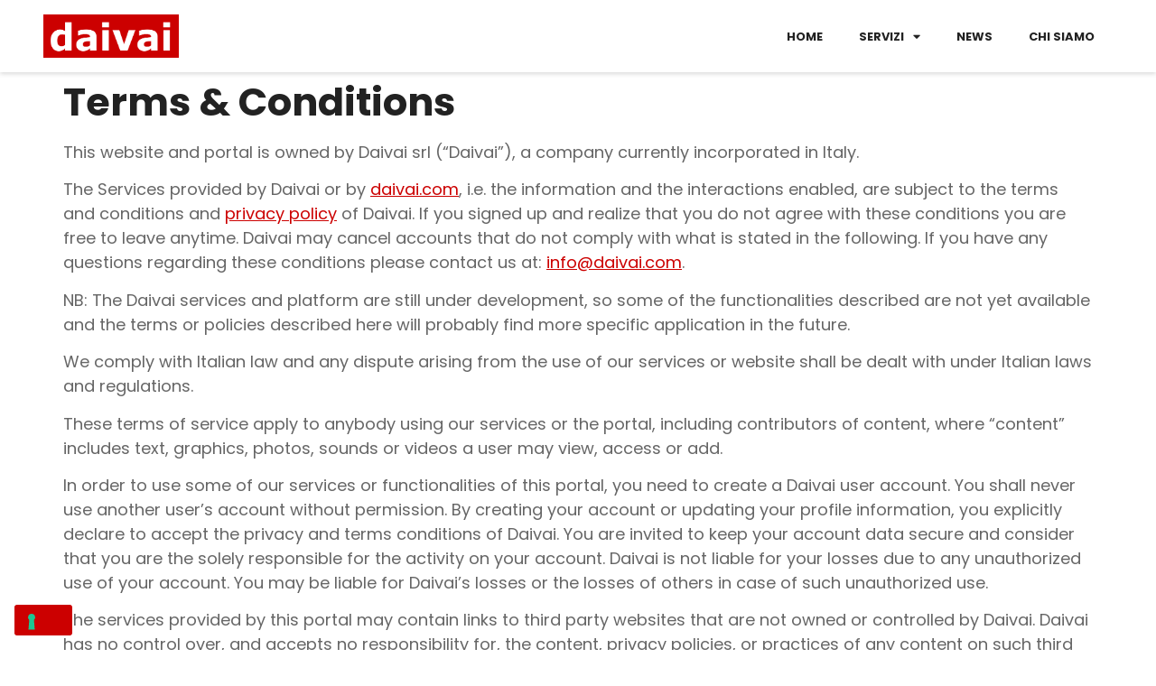

--- FILE ---
content_type: text/html; charset=UTF-8
request_url: https://www.daivai.com/terms-and-conditions/
body_size: 14631
content:
<!DOCTYPE html>
<html lang="it-IT" prefix="og: https://ogp.me/ns#">
<head>
	<meta charset="UTF-8">
	<meta name="viewport" content="width=device-width, initial-scale=1">
	<link rel="profile" href="https://gmpg.org/xfn/11">
		<style>img:is([sizes="auto" i], [sizes^="auto," i]) { contain-intrinsic-size: 3000px 1500px }</style>
	<link rel="alternate" hreflang="it" href="https://www.daivai.com/terms-and-conditions/">
<link rel="alternate" hreflang="x-default" href="https://www.daivai.com/terms-and-conditions/">

<!-- Ottimizzazione per i motori di ricerca di Rank Math - https://rankmath.com/ -->
<title>Terms &amp; Conditions &bull; DAIVAI</title>
<meta name="description" content='This website and portal is owned by Daivai srl (&ldquo;Daivai"), a company currently incorporated in Italy.'>
<meta name="robots" content="follow, index, max-snippet:-1, max-video-preview:-1, max-image-preview:large">
<link rel="canonical" href="https://www.daivai.com/terms-and-conditions/">
<meta property="og:locale" content="it_IT">
<meta property="og:type" content="article">
<meta property="og:title" content="Terms &amp; Conditions &bull; DAIVAI">
<meta property="og:description" content='This website and portal is owned by Daivai srl (&ldquo;Daivai"), a company currently incorporated in Italy.'>
<meta property="og:url" content="https://www.daivai.com/terms-and-conditions/">
<meta property="og:site_name" content="DAIVAI">
<meta property="og:image" content="https://www.daivai.com/wp-content/uploads/2021/08/logo-social.png">
<meta property="og:image:secure_url" content="https://www.daivai.com/wp-content/uploads/2021/08/logo-social.png">
<meta property="og:image:width" content="1200">
<meta property="og:image:height" content="630">
<meta property="og:image:alt" content="DAIVAI">
<meta property="og:image:type" content="image/png">
<meta property="article:published_time" content="2021-06-03T11:18:54+02:00">
<meta name="twitter:card" content="summary_large_image">
<meta name="twitter:title" content="Terms &amp; Conditions &bull; DAIVAI">
<meta name="twitter:description" content='This website and portal is owned by Daivai srl (&ldquo;Daivai"), a company currently incorporated in Italy.'>
<meta name="twitter:creator" content="@com">
<meta name="twitter:image" content="https://www.daivai.com/wp-content/uploads/2021/08/logo-social.png">
<meta name="twitter:label1" content="Tempo di lettura">
<meta name="twitter:data1" content="6 minuti">
<script type="application/ld+json" class="rank-math-schema">{"@context":"https://schema.org","@graph":[{"@type":["Person","Organization"],"@id":"https://www.daivai.com/#person","name":"tomstardust","logo":{"@type":"ImageObject","@id":"https://www.daivai.com/#logo","url":"https://www.daivai.com/wp-content/uploads/2021/06/logo-final.png","contentUrl":"https://www.daivai.com/wp-content/uploads/2021/06/logo-final.png","caption":"tomstardust","inLanguage":"it-IT","width":"920","height":"290"},"image":{"@type":"ImageObject","@id":"https://www.daivai.com/#logo","url":"https://www.daivai.com/wp-content/uploads/2021/06/logo-final.png","contentUrl":"https://www.daivai.com/wp-content/uploads/2021/06/logo-final.png","caption":"tomstardust","inLanguage":"it-IT","width":"920","height":"290"}},{"@type":"WebSite","@id":"https://www.daivai.com/#website","url":"https://www.daivai.com","name":"tomstardust","publisher":{"@id":"https://www.daivai.com/#person"},"inLanguage":"it-IT"},{"@type":"ImageObject","@id":"https://www.daivai.com/wp-content/uploads/2021/08/logo-social.png","url":"https://www.daivai.com/wp-content/uploads/2021/08/logo-social.png","width":"1200","height":"630","caption":"DAIVAI","inLanguage":"it-IT"},{"@type":"BreadcrumbList","@id":"https://www.daivai.com/terms-and-conditions/#breadcrumb","itemListElement":[{"@type":"ListItem","position":"1","item":{"@id":"https://www.daivai.com","name":"Home"}},{"@type":"ListItem","position":"2","item":{"@id":"https://www.daivai.com/terms-and-conditions/","name":"Terms &#038; Conditions"}}]},{"@type":"WebPage","@id":"https://www.daivai.com/terms-and-conditions/#webpage","url":"https://www.daivai.com/terms-and-conditions/","name":"Terms &amp; Conditions &bull; DAIVAI","datePublished":"2021-06-03T11:18:54+02:00","dateModified":"2021-06-03T11:18:54+02:00","isPartOf":{"@id":"https://www.daivai.com/#website"},"primaryImageOfPage":{"@id":"https://www.daivai.com/wp-content/uploads/2021/08/logo-social.png"},"inLanguage":"it-IT","breadcrumb":{"@id":"https://www.daivai.com/terms-and-conditions/#breadcrumb"}},{"@type":"Person","@id":"https://www.daivai.com/terms-and-conditions/#author","name":"Gianpiero Francavilla","image":{"@type":"ImageObject","@id":"https://secure.gravatar.com/avatar/a5a3c12a2ef1a966eb0ef38230d3ca30732cbed8850a8a3a1a6afc3854797a28?s=96&amp;d=mm&amp;r=g","url":"https://secure.gravatar.com/avatar/a5a3c12a2ef1a966eb0ef38230d3ca30732cbed8850a8a3a1a6afc3854797a28?s=96&amp;d=mm&amp;r=g","caption":"Gianpiero Francavilla","inLanguage":"it-IT"},"sameAs":["https://daivai.com/","https://twitter.com/gianpiero.francavilla@daivai.com"]},{"@type":"Article","headline":"Terms &amp; Conditions &bull; DAIVAI","datePublished":"2021-06-03T11:18:54+02:00","dateModified":"2021-06-03T11:18:54+02:00","author":{"@id":"https://www.daivai.com/terms-and-conditions/#author","name":"Gianpiero Francavilla"},"publisher":{"@id":"https://www.daivai.com/#person"},"description":"This website and portal is owned by Daivai srl (\u201cDaivai&quot;), a company currently incorporated in Italy.","name":"Terms &amp; Conditions &bull; DAIVAI","@id":"https://www.daivai.com/terms-and-conditions/#richSnippet","isPartOf":{"@id":"https://www.daivai.com/terms-and-conditions/#webpage"},"image":{"@id":"https://www.daivai.com/wp-content/uploads/2021/08/logo-social.png"},"inLanguage":"it-IT","mainEntityOfPage":{"@id":"https://www.daivai.com/terms-and-conditions/#webpage"}}]}</script>
<!-- /Rank Math WordPress SEO plugin -->

<link rel="dns-prefetch" href="//cdn.iubenda.com">

<link rel="alternate" type="application/rss+xml" title="DAIVAI &raquo; Feed" href="https://www.daivai.com/feed/">
<link rel="alternate" type="application/rss+xml" title="DAIVAI &raquo; Feed dei commenti" href="https://www.daivai.com/comments/feed/">
<link rel="stylesheet" id="premium-addons-css" href="https://www.daivai.com/wp-content/plugins/premium-addons-for-elementor/assets/frontend/min-css/premium-addons.min.css?ver=4.11.49" media="all">
<style id="wp-emoji-styles-inline-css">

	img.wp-smiley, img.emoji {
		display: inline !important;
		border: none !important;
		box-shadow: none !important;
		height: 1em !important;
		width: 1em !important;
		margin: 0 0.07em !important;
		vertical-align: -0.1em !important;
		background: none !important;
		padding: 0 !important;
	}
</style>
<link rel="stylesheet" id="wp-block-library-css" href="https://www.daivai.com/wp-includes/css/dist/block-library/style.min.css?ver=6.8.3" media="all">
<style id="global-styles-inline-css">
:root{--wp--preset--aspect-ratio--square: 1;--wp--preset--aspect-ratio--4-3: 4/3;--wp--preset--aspect-ratio--3-4: 3/4;--wp--preset--aspect-ratio--3-2: 3/2;--wp--preset--aspect-ratio--2-3: 2/3;--wp--preset--aspect-ratio--16-9: 16/9;--wp--preset--aspect-ratio--9-16: 9/16;--wp--preset--color--black: #000000;--wp--preset--color--cyan-bluish-gray: #abb8c3;--wp--preset--color--white: #ffffff;--wp--preset--color--pale-pink: #f78da7;--wp--preset--color--vivid-red: #cf2e2e;--wp--preset--color--luminous-vivid-orange: #ff6900;--wp--preset--color--luminous-vivid-amber: #fcb900;--wp--preset--color--light-green-cyan: #7bdcb5;--wp--preset--color--vivid-green-cyan: #00d084;--wp--preset--color--pale-cyan-blue: #8ed1fc;--wp--preset--color--vivid-cyan-blue: #0693e3;--wp--preset--color--vivid-purple: #9b51e0;--wp--preset--gradient--vivid-cyan-blue-to-vivid-purple: linear-gradient(135deg,rgba(6,147,227,1) 0%,rgb(155,81,224) 100%);--wp--preset--gradient--light-green-cyan-to-vivid-green-cyan: linear-gradient(135deg,rgb(122,220,180) 0%,rgb(0,208,130) 100%);--wp--preset--gradient--luminous-vivid-amber-to-luminous-vivid-orange: linear-gradient(135deg,rgba(252,185,0,1) 0%,rgba(255,105,0,1) 100%);--wp--preset--gradient--luminous-vivid-orange-to-vivid-red: linear-gradient(135deg,rgba(255,105,0,1) 0%,rgb(207,46,46) 100%);--wp--preset--gradient--very-light-gray-to-cyan-bluish-gray: linear-gradient(135deg,rgb(238,238,238) 0%,rgb(169,184,195) 100%);--wp--preset--gradient--cool-to-warm-spectrum: linear-gradient(135deg,rgb(74,234,220) 0%,rgb(151,120,209) 20%,rgb(207,42,186) 40%,rgb(238,44,130) 60%,rgb(251,105,98) 80%,rgb(254,248,76) 100%);--wp--preset--gradient--blush-light-purple: linear-gradient(135deg,rgb(255,206,236) 0%,rgb(152,150,240) 100%);--wp--preset--gradient--blush-bordeaux: linear-gradient(135deg,rgb(254,205,165) 0%,rgb(254,45,45) 50%,rgb(107,0,62) 100%);--wp--preset--gradient--luminous-dusk: linear-gradient(135deg,rgb(255,203,112) 0%,rgb(199,81,192) 50%,rgb(65,88,208) 100%);--wp--preset--gradient--pale-ocean: linear-gradient(135deg,rgb(255,245,203) 0%,rgb(182,227,212) 50%,rgb(51,167,181) 100%);--wp--preset--gradient--electric-grass: linear-gradient(135deg,rgb(202,248,128) 0%,rgb(113,206,126) 100%);--wp--preset--gradient--midnight: linear-gradient(135deg,rgb(2,3,129) 0%,rgb(40,116,252) 100%);--wp--preset--font-size--small: 13px;--wp--preset--font-size--medium: 20px;--wp--preset--font-size--large: 36px;--wp--preset--font-size--x-large: 42px;--wp--preset--spacing--20: 0.44rem;--wp--preset--spacing--30: 0.67rem;--wp--preset--spacing--40: 1rem;--wp--preset--spacing--50: 1.5rem;--wp--preset--spacing--60: 2.25rem;--wp--preset--spacing--70: 3.38rem;--wp--preset--spacing--80: 5.06rem;--wp--preset--shadow--natural: 6px 6px 9px rgba(0, 0, 0, 0.2);--wp--preset--shadow--deep: 12px 12px 50px rgba(0, 0, 0, 0.4);--wp--preset--shadow--sharp: 6px 6px 0px rgba(0, 0, 0, 0.2);--wp--preset--shadow--outlined: 6px 6px 0px -3px rgba(255, 255, 255, 1), 6px 6px rgba(0, 0, 0, 1);--wp--preset--shadow--crisp: 6px 6px 0px rgba(0, 0, 0, 1);}:root { --wp--style--global--content-size: 800px;--wp--style--global--wide-size: 1200px; }:where(body) { margin: 0; }.wp-site-blocks > .alignleft { float: left; margin-right: 2em; }.wp-site-blocks > .alignright { float: right; margin-left: 2em; }.wp-site-blocks > .aligncenter { justify-content: center; margin-left: auto; margin-right: auto; }:where(.wp-site-blocks) > * { margin-block-start: 24px; margin-block-end: 0; }:where(.wp-site-blocks) > :first-child { margin-block-start: 0; }:where(.wp-site-blocks) > :last-child { margin-block-end: 0; }:root { --wp--style--block-gap: 24px; }:root :where(.is-layout-flow) > :first-child{margin-block-start: 0;}:root :where(.is-layout-flow) > :last-child{margin-block-end: 0;}:root :where(.is-layout-flow) > *{margin-block-start: 24px;margin-block-end: 0;}:root :where(.is-layout-constrained) > :first-child{margin-block-start: 0;}:root :where(.is-layout-constrained) > :last-child{margin-block-end: 0;}:root :where(.is-layout-constrained) > *{margin-block-start: 24px;margin-block-end: 0;}:root :where(.is-layout-flex){gap: 24px;}:root :where(.is-layout-grid){gap: 24px;}.is-layout-flow > .alignleft{float: left;margin-inline-start: 0;margin-inline-end: 2em;}.is-layout-flow > .alignright{float: right;margin-inline-start: 2em;margin-inline-end: 0;}.is-layout-flow > .aligncenter{margin-left: auto !important;margin-right: auto !important;}.is-layout-constrained > .alignleft{float: left;margin-inline-start: 0;margin-inline-end: 2em;}.is-layout-constrained > .alignright{float: right;margin-inline-start: 2em;margin-inline-end: 0;}.is-layout-constrained > .aligncenter{margin-left: auto !important;margin-right: auto !important;}.is-layout-constrained > :where(:not(.alignleft):not(.alignright):not(.alignfull)){max-width: var(--wp--style--global--content-size);margin-left: auto !important;margin-right: auto !important;}.is-layout-constrained > .alignwide{max-width: var(--wp--style--global--wide-size);}body .is-layout-flex{display: flex;}.is-layout-flex{flex-wrap: wrap;align-items: center;}.is-layout-flex > :is(*, div){margin: 0;}body .is-layout-grid{display: grid;}.is-layout-grid > :is(*, div){margin: 0;}body{padding-top: 0px;padding-right: 0px;padding-bottom: 0px;padding-left: 0px;}a:where(:not(.wp-element-button)){text-decoration: underline;}:root :where(.wp-element-button, .wp-block-button__link){background-color: #32373c;border-width: 0;color: #fff;font-family: inherit;font-size: inherit;line-height: inherit;padding: calc(0.667em + 2px) calc(1.333em + 2px);text-decoration: none;}.has-black-color{color: var(--wp--preset--color--black) !important;}.has-cyan-bluish-gray-color{color: var(--wp--preset--color--cyan-bluish-gray) !important;}.has-white-color{color: var(--wp--preset--color--white) !important;}.has-pale-pink-color{color: var(--wp--preset--color--pale-pink) !important;}.has-vivid-red-color{color: var(--wp--preset--color--vivid-red) !important;}.has-luminous-vivid-orange-color{color: var(--wp--preset--color--luminous-vivid-orange) !important;}.has-luminous-vivid-amber-color{color: var(--wp--preset--color--luminous-vivid-amber) !important;}.has-light-green-cyan-color{color: var(--wp--preset--color--light-green-cyan) !important;}.has-vivid-green-cyan-color{color: var(--wp--preset--color--vivid-green-cyan) !important;}.has-pale-cyan-blue-color{color: var(--wp--preset--color--pale-cyan-blue) !important;}.has-vivid-cyan-blue-color{color: var(--wp--preset--color--vivid-cyan-blue) !important;}.has-vivid-purple-color{color: var(--wp--preset--color--vivid-purple) !important;}.has-black-background-color{background-color: var(--wp--preset--color--black) !important;}.has-cyan-bluish-gray-background-color{background-color: var(--wp--preset--color--cyan-bluish-gray) !important;}.has-white-background-color{background-color: var(--wp--preset--color--white) !important;}.has-pale-pink-background-color{background-color: var(--wp--preset--color--pale-pink) !important;}.has-vivid-red-background-color{background-color: var(--wp--preset--color--vivid-red) !important;}.has-luminous-vivid-orange-background-color{background-color: var(--wp--preset--color--luminous-vivid-orange) !important;}.has-luminous-vivid-amber-background-color{background-color: var(--wp--preset--color--luminous-vivid-amber) !important;}.has-light-green-cyan-background-color{background-color: var(--wp--preset--color--light-green-cyan) !important;}.has-vivid-green-cyan-background-color{background-color: var(--wp--preset--color--vivid-green-cyan) !important;}.has-pale-cyan-blue-background-color{background-color: var(--wp--preset--color--pale-cyan-blue) !important;}.has-vivid-cyan-blue-background-color{background-color: var(--wp--preset--color--vivid-cyan-blue) !important;}.has-vivid-purple-background-color{background-color: var(--wp--preset--color--vivid-purple) !important;}.has-black-border-color{border-color: var(--wp--preset--color--black) !important;}.has-cyan-bluish-gray-border-color{border-color: var(--wp--preset--color--cyan-bluish-gray) !important;}.has-white-border-color{border-color: var(--wp--preset--color--white) !important;}.has-pale-pink-border-color{border-color: var(--wp--preset--color--pale-pink) !important;}.has-vivid-red-border-color{border-color: var(--wp--preset--color--vivid-red) !important;}.has-luminous-vivid-orange-border-color{border-color: var(--wp--preset--color--luminous-vivid-orange) !important;}.has-luminous-vivid-amber-border-color{border-color: var(--wp--preset--color--luminous-vivid-amber) !important;}.has-light-green-cyan-border-color{border-color: var(--wp--preset--color--light-green-cyan) !important;}.has-vivid-green-cyan-border-color{border-color: var(--wp--preset--color--vivid-green-cyan) !important;}.has-pale-cyan-blue-border-color{border-color: var(--wp--preset--color--pale-cyan-blue) !important;}.has-vivid-cyan-blue-border-color{border-color: var(--wp--preset--color--vivid-cyan-blue) !important;}.has-vivid-purple-border-color{border-color: var(--wp--preset--color--vivid-purple) !important;}.has-vivid-cyan-blue-to-vivid-purple-gradient-background{background: var(--wp--preset--gradient--vivid-cyan-blue-to-vivid-purple) !important;}.has-light-green-cyan-to-vivid-green-cyan-gradient-background{background: var(--wp--preset--gradient--light-green-cyan-to-vivid-green-cyan) !important;}.has-luminous-vivid-amber-to-luminous-vivid-orange-gradient-background{background: var(--wp--preset--gradient--luminous-vivid-amber-to-luminous-vivid-orange) !important;}.has-luminous-vivid-orange-to-vivid-red-gradient-background{background: var(--wp--preset--gradient--luminous-vivid-orange-to-vivid-red) !important;}.has-very-light-gray-to-cyan-bluish-gray-gradient-background{background: var(--wp--preset--gradient--very-light-gray-to-cyan-bluish-gray) !important;}.has-cool-to-warm-spectrum-gradient-background{background: var(--wp--preset--gradient--cool-to-warm-spectrum) !important;}.has-blush-light-purple-gradient-background{background: var(--wp--preset--gradient--blush-light-purple) !important;}.has-blush-bordeaux-gradient-background{background: var(--wp--preset--gradient--blush-bordeaux) !important;}.has-luminous-dusk-gradient-background{background: var(--wp--preset--gradient--luminous-dusk) !important;}.has-pale-ocean-gradient-background{background: var(--wp--preset--gradient--pale-ocean) !important;}.has-electric-grass-gradient-background{background: var(--wp--preset--gradient--electric-grass) !important;}.has-midnight-gradient-background{background: var(--wp--preset--gradient--midnight) !important;}.has-small-font-size{font-size: var(--wp--preset--font-size--small) !important;}.has-medium-font-size{font-size: var(--wp--preset--font-size--medium) !important;}.has-large-font-size{font-size: var(--wp--preset--font-size--large) !important;}.has-x-large-font-size{font-size: var(--wp--preset--font-size--x-large) !important;}
:root :where(.wp-block-pullquote){font-size: 1.5em;line-height: 1.6;}
</style>
<link rel="stylesheet" id="user-registration-general-css" href="https://www.daivai.com/wp-content/plugins/user-registration/assets/css/user-registration.css?ver=4.4.6" media="all">
<link rel="stylesheet" id="wpml-legacy-horizontal-list-0-css" href="https://www.daivai.com/wp-content/plugins/sitepress-multilingual-cms/templates/language-switchers/legacy-list-horizontal/style.min.css?ver=1" media="all">
<link rel="stylesheet" id="wpml-menu-item-0-css" href="https://www.daivai.com/wp-content/plugins/sitepress-multilingual-cms/templates/language-switchers/menu-item/style.min.css?ver=1" media="all">
<link rel="stylesheet" id="if-menu-site-css-css" href="https://www.daivai.com/wp-content/plugins/if-menu/assets/if-menu-site.css?ver=6.8.3" media="all">
<link rel="stylesheet" id="hello-elementor-css" href="https://www.daivai.com/wp-content/themes/hello-elementor/assets/css/reset.css?ver=3.4.5" media="all">
<link rel="stylesheet" id="hello-elementor-theme-style-css" href="https://www.daivai.com/wp-content/themes/hello-elementor/assets/css/theme.css?ver=3.4.5" media="all">
<link rel="stylesheet" id="hello-elementor-header-footer-css" href="https://www.daivai.com/wp-content/themes/hello-elementor/assets/css/header-footer.css?ver=3.4.5" media="all">
<link rel="stylesheet" id="elementor-frontend-css" href="https://www.daivai.com/wp-content/plugins/elementor/assets/css/frontend.min.css?ver=3.33.2" media="all">
<link rel="stylesheet" id="widget-image-css" href="https://www.daivai.com/wp-content/plugins/elementor/assets/css/widget-image.min.css?ver=3.33.2" media="all">
<link rel="stylesheet" id="widget-nav-menu-css" href="https://www.daivai.com/wp-content/plugins/elementor-pro/assets/css/widget-nav-menu.min.css?ver=3.33.0" media="all">
<link rel="stylesheet" id="e-sticky-css" href="https://www.daivai.com/wp-content/plugins/elementor-pro/assets/css/modules/sticky.min.css?ver=3.33.0" media="all">
<link rel="stylesheet" id="widget-heading-css" href="https://www.daivai.com/wp-content/plugins/elementor/assets/css/widget-heading.min.css?ver=3.33.2" media="all">
<link rel="stylesheet" id="widget-social-icons-css" href="https://www.daivai.com/wp-content/plugins/elementor/assets/css/widget-social-icons.min.css?ver=3.33.2" media="all">
<link rel="stylesheet" id="e-apple-webkit-css" href="https://www.daivai.com/wp-content/plugins/elementor/assets/css/conditionals/apple-webkit.min.css?ver=3.33.2" media="all">
<link rel="stylesheet" id="e-shapes-css" href="https://www.daivai.com/wp-content/plugins/elementor/assets/css/conditionals/shapes.min.css?ver=3.33.2" media="all">
<link rel="stylesheet" id="elementor-icons-css" href="https://www.daivai.com/wp-content/plugins/elementor/assets/lib/eicons/css/elementor-icons.min.css?ver=5.44.0" media="all">
<link rel="stylesheet" id="elementor-post-12-css" href="https://www.daivai.com/wp-content/uploads/elementor/css/post-12.css?ver=1764045035" media="all">
<link rel="stylesheet" id="elementor-post-27-css" href="https://www.daivai.com/wp-content/uploads/elementor/css/post-27.css?ver=1764045035" media="all">
<link rel="stylesheet" id="elementor-post-142-css" href="https://www.daivai.com/wp-content/uploads/elementor/css/post-142.css?ver=1764045035" media="all">
<link rel="stylesheet" id="hello-elementor-child-style-css" href="https://www.daivai.com/wp-content/themes/hello-elementor-child/style.css?ver=1.0.0" media="all">
<link rel="stylesheet" id="elementor-gf-local-poppins-css" href="https://www.daivai.com/wp-content/uploads/elementor/google-fonts/css/poppins.css?ver=1742360554" media="all">
<link rel="stylesheet" id="elementor-icons-shared-0-css" href="https://www.daivai.com/wp-content/plugins/elementor/assets/lib/font-awesome/css/fontawesome.min.css?ver=5.15.3" media="all">
<link rel="stylesheet" id="elementor-icons-fa-solid-css" href="https://www.daivai.com/wp-content/plugins/elementor/assets/lib/font-awesome/css/solid.min.css?ver=5.15.3" media="all">
<link rel="stylesheet" id="elementor-icons-fa-brands-css" href="https://www.daivai.com/wp-content/plugins/elementor/assets/lib/font-awesome/css/brands.min.css?ver=5.15.3" media="all">
<script src="https://www.daivai.com/wp-includes/js/jquery/jquery.min.js?ver=3.7.1" id="jquery-core-js"></script>
<script src="https://www.daivai.com/wp-includes/js/jquery/jquery-migrate.min.js?ver=3.4.1" id="jquery-migrate-js"></script>
<script id="mo2fa_elementor_script-js-extra">
var my_ajax_object = {"ajax_url":"https:\/\/www.daivai.com\/login\/","nonce":"fc421f7b31","mo2f_login_option":"0","mo2f_enable_login_with_2nd_factor":""};
</script>
<script src="https://www.daivai.com/wp-content/plugins/miniorange-2-factor-authentication/includes/js/mo2fa_elementor.min.js?ver=6.2.0" id="mo2fa_elementor_script-js"></script>

<script type="text/javascript" class=" _iub_cs_skip" id="iubenda-head-inline-scripts-0">
var _iub = _iub || [];
_iub.csConfiguration = {"consentOnContinuedBrowsing":false,"ccpaAcknowledgeOnDisplay":true,"whitelabel":false,"lang":"it","floatingPreferencesButtonDisplay":"bottom-left","siteId":2419001,"floatingPreferencesButtonIcon":true,"floatingPreferencesButtonHover":true,"perPurposeConsent":true,"enableCcpa":true,"countryDetection":true,"cookiePolicyId":37387176, "banner":{ "acceptButtonDisplay":true,"customizeButtonDisplay":true,"position":"float-bottom-right","acceptButtonColor":"#56c02b","acceptButtonCaptionColor":"white","customizeButtonColor":"#212121","customizeButtonCaptionColor":"white","textColor":"white","backgroundColor":"#000001","listPurposes":true,"rejectButtonColor":"#ce0101","rejectButtonCaptionColor":"white","rejectButtonDisplay":true }};
</script>
<script type="text/javascript" class=" _iub_cs_skip" src="//cdn.iubenda.com/cs/ccpa/stub.js?ver=3.12.4" id="iubenda-head-scripts-0-js"></script>
<script type="text/javascript" charset="UTF-8" async="" class=" _iub_cs_skip" src="//cdn.iubenda.com/cs/iubenda_cs.js?ver=3.12.4" id="iubenda-head-scripts-1-js"></script>
<link rel="https://api.w.org/" href="https://www.daivai.com/wp-json/">
<link rel="alternate" title="JSON" type="application/json" href="https://www.daivai.com/wp-json/wp/v2/pages/154">
<link rel="EditURI" type="application/rsd+xml" title="RSD" href="https://www.daivai.com/xmlrpc.php?rsd">
<meta name="generator" content="WordPress 6.8.3">
<link rel="shortlink" href="https://www.daivai.com/?p=154">
<link rel="alternate" title="oEmbed (JSON)" type="application/json+oembed" href="https://www.daivai.com/wp-json/oembed/1.0/embed?url=https%3A%2F%2Fwww.daivai.com%2Fterms-and-conditions%2F">
<link rel="alternate" title="oEmbed (XML)" type="text/xml+oembed" href="https://www.daivai.com/wp-json/oembed/1.0/embed?url=https%3A%2F%2Fwww.daivai.com%2Fterms-and-conditions%2F&amp;format=xml">
<meta name="generator" content="WPML ver:4.8.4 stt:1,27;">
<meta name="generator" content="Elementor 3.33.2; features: additional_custom_breakpoints; settings: css_print_method-external, google_font-enabled, font_display-auto">
			<style>
				.e-con.e-parent:nth-of-type(n+4):not(.e-lazyloaded):not(.e-no-lazyload),
				.e-con.e-parent:nth-of-type(n+4):not(.e-lazyloaded):not(.e-no-lazyload) * {
					background-image: none !important;
				}
				@media screen and (max-height: 1024px) {
					.e-con.e-parent:nth-of-type(n+3):not(.e-lazyloaded):not(.e-no-lazyload),
					.e-con.e-parent:nth-of-type(n+3):not(.e-lazyloaded):not(.e-no-lazyload) * {
						background-image: none !important;
					}
				}
				@media screen and (max-height: 640px) {
					.e-con.e-parent:nth-of-type(n+2):not(.e-lazyloaded):not(.e-no-lazyload),
					.e-con.e-parent:nth-of-type(n+2):not(.e-lazyloaded):not(.e-no-lazyload) * {
						background-image: none !important;
					}
				}
			</style>
			<script id="google_gtagjs" src="https://www.googletagmanager.com/gtag/js?id=G-B8MKYDKJXR" async type="text/plain" class=" _iub_cs_activate" data-iub-purposes="4"></script>
<script id="google_gtagjs-inline">
window.dataLayer = window.dataLayer || [];function gtag(){dataLayer.push(arguments);}gtag('js', new Date());gtag('config', 'G-B8MKYDKJXR', {} );
</script>
<link rel="icon" href="https://www.daivai.com/wp-content/uploads/2021/11/cropped-favicon-32x32.png" sizes="32x32">
<link rel="icon" href="https://www.daivai.com/wp-content/uploads/2021/11/cropped-favicon-192x192.png" sizes="192x192">
<link rel="apple-touch-icon" href="https://www.daivai.com/wp-content/uploads/2021/11/cropped-favicon-180x180.png">
<meta name="msapplication-TileImage" content="https://www.daivai.com/wp-content/uploads/2021/11/cropped-favicon-270x270.png">
<meta name="generator" content="WP Rocket 3.20.1.2" data-wpr-features="wpr_preload_links wpr_desktop">
</head>
<body class="wp-singular page-template-default page page-id-154 wp-custom-logo wp-embed-responsive wp-theme-hello-elementor wp-child-theme-hello-elementor-child user-registration-page ur-settings-sidebar-show hello-elementor-default elementor-default elementor-kit-12">


<a class="skip-link screen-reader-text" href="#content">Vai al contenuto</a>

		<header data-rocket-location-hash="e99286b55452d19e4d7085dd3d4cede9" data-elementor-type="header" data-elementor-id="27" class="elementor elementor-27 elementor-location-header" data-elementor-post-type="elementor_library">
					<section class="elementor-section elementor-top-section elementor-element elementor-element-61ebe53 elementor-section-full_width elementor-section-height-default elementor-section-height-default" data-id="61ebe53" data-element_type="section" data-settings='{"background_background":"classic","sticky":"top","sticky_on":["desktop","tablet","mobile"],"sticky_offset":0,"sticky_effects_offset":0,"sticky_anchor_link_offset":0}'>
						<div data-rocket-location-hash="82f6c6a00e9a86a2eaa3cc6e8d136714" class="elementor-container elementor-column-gap-default">
					<div class="elementor-column elementor-col-100 elementor-top-column elementor-element elementor-element-474528b" data-id="474528b" data-element_type="column">
			<div class="elementor-widget-wrap elementor-element-populated">
						<div class="elementor-element elementor-element-1f74a00 elementor-widget__width-auto elementor-widget elementor-widget-theme-site-logo elementor-widget-image" data-id="1f74a00" data-element_type="widget" data-widget_type="theme-site-logo.default">
				<div class="elementor-widget-container">
											<a href="https://www.daivai.com">
			<img width="300" height="95" src="https://www.daivai.com/wp-content/uploads/2021/06/logo-final-300x95.png" class="attachment-medium size-medium wp-image-72" alt="daivai" srcset="https://www.daivai.com/wp-content/uploads/2021/06/logo-final-300x95.png 300w, https://www.daivai.com/wp-content/uploads/2021/06/logo-final-768x242.png 768w, https://www.daivai.com/wp-content/uploads/2021/06/logo-final.png 920w" sizes="(max-width: 300px) 100vw, 300px">				</a>
											</div>
				</div>
				<div class="elementor-element elementor-element-c2709f8 elementor-widget__width-auto elementor-nav-menu--stretch elementor-nav-menu__text-align-center elementor-nav-menu--dropdown-tablet elementor-nav-menu--toggle elementor-nav-menu--burger elementor-widget elementor-widget-nav-menu" data-id="c2709f8" data-element_type="widget" data-settings='{"full_width":"stretch","layout":"horizontal","submenu_icon":{"value":"&lt;i class=\"fas fa-caret-down\" aria-hidden=\"true\"&gt;&lt;\/i&gt;","library":"fa-solid"},"toggle":"burger"}' data-widget_type="nav-menu.default">
				<div class="elementor-widget-container">
								<nav aria-label="Menu" class="elementor-nav-menu--main elementor-nav-menu__container elementor-nav-menu--layout-horizontal e--pointer-none">
				<ul id="menu-1-c2709f8" class="elementor-nav-menu">
<li class="menu-item menu-item-type-post_type menu-item-object-page menu-item-home menu-item-23"><a href="https://www.daivai.com/" class="elementor-item">Home</a></li>
<li class="menu-item menu-item-type-custom menu-item-object-custom menu-item-has-children menu-item-180">
<a href="#" class="elementor-item elementor-item-anchor">Servizi</a>
<ul class="sub-menu elementor-nav-menu--dropdown">
	<li class="menu-item menu-item-type-post_type menu-item-object-page menu-item-271"><a href="https://www.daivai.com/innovazione-tecnologica/" class="elementor-sub-item">Innovazione tecnologica</a></li>
	<li class="menu-item menu-item-type-post_type menu-item-object-page menu-item-306"><a href="https://www.daivai.com/competenze/" class="elementor-sub-item">Nuove competenze</a></li>
	<li class="menu-item menu-item-type-post_type menu-item-object-page menu-item-181"><a href="https://www.daivai.com/business-development/" class="elementor-sub-item">Business Development</a></li>
</ul>
</li>
<li class="menu-item menu-item-type-post_type menu-item-object-page menu-item-24"><a href="https://www.daivai.com/news/" class="elementor-item">News</a></li>
<li class="menu-item menu-item-type-post_type menu-item-object-page menu-item-25"><a href="https://www.daivai.com/chi-siamo/" class="elementor-item">Chi siamo</a></li>
</ul>			</nav>
					<div class="elementor-menu-toggle" role="button" tabindex="0" aria-label="Menu di commutazione" aria-expanded="false">
			<i aria-hidden="true" role="presentation" class="elementor-menu-toggle__icon--open eicon-menu-bar"></i><i aria-hidden="true" role="presentation" class="elementor-menu-toggle__icon--close eicon-close"></i>		</div>
					<nav class="elementor-nav-menu--dropdown elementor-nav-menu__container" aria-hidden="true">
				<ul id="menu-2-c2709f8" class="elementor-nav-menu">
<li class="menu-item menu-item-type-post_type menu-item-object-page menu-item-home menu-item-23"><a href="https://www.daivai.com/" class="elementor-item" tabindex="-1">Home</a></li>
<li class="menu-item menu-item-type-custom menu-item-object-custom menu-item-has-children menu-item-180">
<a href="#" class="elementor-item elementor-item-anchor" tabindex="-1">Servizi</a>
<ul class="sub-menu elementor-nav-menu--dropdown">
	<li class="menu-item menu-item-type-post_type menu-item-object-page menu-item-271"><a href="https://www.daivai.com/innovazione-tecnologica/" class="elementor-sub-item" tabindex="-1">Innovazione tecnologica</a></li>
	<li class="menu-item menu-item-type-post_type menu-item-object-page menu-item-306"><a href="https://www.daivai.com/competenze/" class="elementor-sub-item" tabindex="-1">Nuove competenze</a></li>
	<li class="menu-item menu-item-type-post_type menu-item-object-page menu-item-181"><a href="https://www.daivai.com/business-development/" class="elementor-sub-item" tabindex="-1">Business Development</a></li>
</ul>
</li>
<li class="menu-item menu-item-type-post_type menu-item-object-page menu-item-24"><a href="https://www.daivai.com/news/" class="elementor-item" tabindex="-1">News</a></li>
<li class="menu-item menu-item-type-post_type menu-item-object-page menu-item-25"><a href="https://www.daivai.com/chi-siamo/" class="elementor-item" tabindex="-1">Chi siamo</a></li>
</ul>			</nav>
						</div>
				</div>
					</div>
		</div>
					</div>
		</section>
				</header>
		
<main data-rocket-location-hash="1c21af90c59e5939babca47151d8c078" id="content" class="site-main post-154 page type-page status-publish hentry">

			<div data-rocket-location-hash="84b48d35ce1bf2b04ec3435843a6cc40" class="page-header">
			<h1 class="entry-title">Terms &amp; Conditions</h1>		</div>
	
	<div data-rocket-location-hash="65df79cf2c1096997cc65fbe9ebd67f2" class="page-content">
		
<p>This website and portal is owned by Daivai srl (&ldquo;Daivai&rdquo;), a company currently incorporated in Italy.</p>



<p>The Services provided by Daivai or by <a href="http://daivai.com" target="_blank" rel="noopener">daivai.com</a>, i.e. the information and the interactions enabled, are subject to the terms and conditions and <a href="https://daivai.com/privacy" target="_blank" rel="noopener">privacy policy</a> of Daivai. If you signed up and realize that you do not agree with these conditions you are free to leave anytime. Daivai may cancel accounts that do not comply with what is stated in the following. If you have any questions regarding these conditions please contact us at: <a href="mailto://info@daivai.com" target="_blank" rel="noopener">info@daivai.com</a>.</p>



<p>NB: The Daivai services and platform are still under development, so some of the functionalities described are not yet available and the terms or policies described here will probably find more specific application in the future.</p>



<p>We comply with Italian law and any dispute arising from the use of our services or website shall be dealt with under Italian laws and regulations.</p>



<p>These terms of service apply to anybody using our services or the portal, including contributors of content, where &ldquo;content&rdquo; includes text, graphics, photos, sounds or videos a user may view, access or add.</p>



<p>In order to use some of our services or functionalities of this portal, you need to create a Daivai user account. You shall never use another user&rsquo;s account without permission. By creating your account or updating your profile information, you explicitly declare to accept the privacy and terms conditions of Daivai. You are invited to keep your account data secure and consider that you are the solely responsible for the activity on your account. Daivai is not liable for your losses due to any unauthorized use of your account. You may be liable for Daivai&rsquo;s losses or the losses of others in case of such unauthorized use.</p>



<p>The services provided by this portal may contain links to third party websites that are not owned or controlled by Daivai. Daivai has no control over, and accepts no responsibility for, the content, privacy policies, or practices of any content on such third party websites. Daivai cannot and will not censor or edit the content of any third-party site. The presence of links to third party websites shall not be considered a recommendation of such sites by Daivai. By using the Daivai portal and services, you expressly relieve Daivai from any kind of liability arising from the use you can make of any third-party website.</p>



<p>Any logos, design, graphics, trade marks, text used on this site belong to Daivai or its licensors. All rights relating to such content, know-how or any other intellectual property rights belong to Daivai or its licensors. Daivai and its licensors reserve all rights expressly and not expressly granted in and to the service and to the content provided.<br>You have no permission to copy, reproduce, modify or download, re-use in any publication or distribute any web page or content or, in general, any part of this web site for any purpose without the prior and written permission of Daivai unless foreseen by one of the available Daivai functionalities (e.g. posting content in external, third party services like social networks). Content is provided AS IS, and you can access it for your information and personal use only, based on the functionality provided and in the respect of these terms of service.</p>



<p>Daivai is not responsible for the accuracy, quality, intellectual property rights and safety of the content posted or uploaded by users on the portal, and you accept that as user of the portal and the service you may be exposed to inaccurate content or inappropriate content. Consequently, you accept to waive and do waive any legal remedies you may have against Daivai to the extent permitted by applicable law. Also you agree to indemnify Daivai and exclude all liability whatsoever by Daivai, its owners, operators, affiliates, licensors, and licensees to the fullest extent permitted by law regarding any use you make of the portal and the related service.</p>



<p>Daivai has taken every reasonable care in compiling the content of this site, but cannot and will not provide any warranty (expressed or implied) about the accuracy and quality or such content and will not be responsible for any errors or imprecisions. The use you make of this portal and its service is entirely at your own risk. Daivai will not accept any liability for losses or damages, whether direct or indirect, which may occur to you or others in direct or indirect relation with you as a result of your use of this portal and the content provided. It includes and is not limited to your system&rsquo;s malfunctions or failures, delays or interruptions of your systems and/or business and/or private activities, personal injury or property damage of any nature that may occur to you or to others in relation with you.<br>You can use this portal on the basis that all liability whatsoever for any loss or damage out of, or in connection with, your use of it, or reliance upon the contents of this site, is excluded by Daivai to the fullest extent permitted by law.</p>



<p>Daivai will not be liable to you for any damages whatsoever resulting from unauthorized access to or use of the portal and/or personal information and/or financial information stored therein, for any interruption of the service, for any bugs, viruses, or the like, which may be transmitted to or through the Daivai services.</p>



<p>Your are not allowed to use the portal and the service for any of the following commercial uses unless you get a prior written authorization from Daivai: 1. sales of advertising or any kind of promotions incorporated within the content you can post on the portal, 2. sale of access to the portal. Instead, you can use of the service to promote your business activity based on the available Daivai&rsquo;s functionalities, such as the expert&rsquo;s public page, the mapping of your skills/products or services, the user groups.</p>



<p>Any content published on this site can be varied without notice. Your continued use of this content and portal following such change shall be considered as your acceptance of such change.</p>



<p>As the solely responsible for the content you submit and publish on the portal you confirm that you own or have the necessary licenses, rights, consents, and permissions to publish such content. Also you agree to license Daivai all copyright or any other proprietary rights to such content in order to publish it on the Daivai&rsquo;s portal, based on these terms.</p>



<p>If properly notified (mail to: info@daivai.com) Daivai will remove content that infringes on another&rsquo;s intellectual property rights and consequently reserves the right to remove content without prior notice.</p>



<p>Daivai reserves the right to remove content and/or terminate the relevant owner&rsquo;s user account if such content infringes these terms of service for reasons such as, but not limited to, indecency and inappropriateness.</p>



<p>In any case you and Daivai agree that any cause of action originated from or related to the service here described shall commence within 1 year after the cause comes in clear evidence, otherwise such cause is definitely and permanently barred.</p>



<p>Date: <strong>October 9, 2014</strong></p>

		
			</div>

	
</main>

			<footer data-elementor-type="footer" data-elementor-id="142" class="elementor elementor-142 elementor-location-footer" data-elementor-post-type="elementor_library">
					<section class="elementor-section elementor-top-section elementor-element elementor-element-3664f1b elementor-section-full_width elementor-section-height-default elementor-section-height-default" data-id="3664f1b" data-element_type="section" data-settings='{"background_background":"classic","shape_divider_top":"triangle"}'>
					<div class="elementor-shape elementor-shape-top" aria-hidden="true" data-negative="false">
			<svg xmlns="http://www.w3.org/2000/svg" viewbox="0 0 1000 100" preserveaspectratio="none">
	<path class="elementor-shape-fill" d="M500,98.9L0,6.1V0h1000v6.1L500,98.9z"></path>
</svg>		</div>
					<div class="elementor-container elementor-column-gap-default">
					<div class="elementor-column elementor-col-25 elementor-top-column elementor-element elementor-element-ead27d5" data-id="ead27d5" data-element_type="column">
			<div class="elementor-widget-wrap elementor-element-populated">
						<div class="elementor-element elementor-element-7cf8cd3 elementor-widget elementor-widget-theme-site-logo elementor-widget-image" data-id="7cf8cd3" data-element_type="widget" data-widget_type="theme-site-logo.default">
				<div class="elementor-widget-container">
											<a href="https://www.daivai.com">
			<img width="920" height="290" src="https://www.daivai.com/wp-content/uploads/2021/06/logo-final.png" class="attachment-full size-full wp-image-72" alt="daivai" srcset="https://www.daivai.com/wp-content/uploads/2021/06/logo-final.png 920w, https://www.daivai.com/wp-content/uploads/2021/06/logo-final-300x95.png 300w, https://www.daivai.com/wp-content/uploads/2021/06/logo-final-768x242.png 768w" sizes="(max-width: 920px) 100vw, 920px">				</a>
											</div>
				</div>
					</div>
		</div>
				<div class="elementor-column elementor-col-25 elementor-top-column elementor-element elementor-element-7d7ed74" data-id="7d7ed74" data-element_type="column">
			<div class="elementor-widget-wrap elementor-element-populated">
						<div class="elementor-element elementor-element-9ad1a57 elementor-widget elementor-widget-heading" data-id="9ad1a57" data-element_type="widget" data-widget_type="heading.default">
				<div class="elementor-widget-container">
					<h3 class="elementor-heading-title elementor-size-default">Acceleriamo la tua innovazione.</h3>				</div>
				</div>
				<div class="elementor-element elementor-element-dd1c141 elementor-widget elementor-widget-text-editor" data-id="dd1c141" data-element_type="widget" data-widget_type="text-editor.default">
				<div class="elementor-widget-container">
									<p>Copyright &copy; 2014-2025 Daivai S.r.l.<br>All rights reserved<br>SIAE reg. 2014003473<br>Copyright Off. WA.(US) reg. TXu 1-963-845</p>
<p>P.IVA: IT06448520483<br>Mail: info@daivai.com</p>								</div>
				</div>
					</div>
		</div>
				<div class="elementor-column elementor-col-25 elementor-top-column elementor-element elementor-element-91c26e8" data-id="91c26e8" data-element_type="column">
			<div class="elementor-widget-wrap elementor-element-populated">
						<div class="elementor-element elementor-element-b00a26b elementor-widget elementor-widget-heading" data-id="b00a26b" data-element_type="widget" data-widget_type="heading.default">
				<div class="elementor-widget-container">
					<h3 class="elementor-heading-title elementor-size-default">Info</h3>				</div>
				</div>
				<div class="elementor-element elementor-element-49cf41b elementor-nav-menu__align-justify elementor-nav-menu__text-align-center elementor-nav-menu--dropdown-mobile elementor-widget elementor-widget-nav-menu" data-id="49cf41b" data-element_type="widget" data-settings='{"layout":"vertical","submenu_icon":{"value":"&lt;i class=\"\" aria-hidden=\"true\"&gt;&lt;\/i&gt;","library":""}}' data-widget_type="nav-menu.default">
				<div class="elementor-widget-container">
								<nav aria-label="Menu" class="elementor-nav-menu--main elementor-nav-menu__container elementor-nav-menu--layout-vertical e--pointer-none">
				<ul id="menu-1-49cf41b" class="elementor-nav-menu sm-vertical">
<li class="menu-item menu-item-type-post_type menu-item-object-page menu-item-300"><a href="https://www.daivai.com/contatti/" class="elementor-item">Contatti</a></li>
<li class="menu-item menu-item-type-post_type menu-item-object-page menu-item-privacy-policy menu-item-157"><a rel="privacy-policy" href="https://www.daivai.com/privacy-policy/" class="elementor-item">Privacy Policy</a></li>
<li class="menu-item menu-item-type-post_type menu-item-object-page menu-item-1370"><a href="https://www.daivai.com/cookie-policy/" class="elementor-item">Cookie Policy</a></li>
</ul>			</nav>
						<nav class="elementor-nav-menu--dropdown elementor-nav-menu__container" aria-hidden="true">
				<ul id="menu-2-49cf41b" class="elementor-nav-menu sm-vertical">
<li class="menu-item menu-item-type-post_type menu-item-object-page menu-item-300"><a href="https://www.daivai.com/contatti/" class="elementor-item" tabindex="-1">Contatti</a></li>
<li class="menu-item menu-item-type-post_type menu-item-object-page menu-item-privacy-policy menu-item-157"><a rel="privacy-policy" href="https://www.daivai.com/privacy-policy/" class="elementor-item" tabindex="-1">Privacy Policy</a></li>
<li class="menu-item menu-item-type-post_type menu-item-object-page menu-item-1370"><a href="https://www.daivai.com/cookie-policy/" class="elementor-item" tabindex="-1">Cookie Policy</a></li>
</ul>			</nav>
						</div>
				</div>
				<div class="elementor-element elementor-element-ff65dbb elementor-widget elementor-widget-text-editor" data-id="ff65dbb" data-element_type="widget" data-widget_type="text-editor.default">
				<div class="elementor-widget-container">
									<p><a href="https://www.daivai.com/contributi-ricevuti/">Contributi</a>&nbsp;da Pubbliche Amministrazioni.</p>								</div>
				</div>
					</div>
		</div>
				<div class="elementor-column elementor-col-25 elementor-top-column elementor-element elementor-element-d867b28" data-id="d867b28" data-element_type="column">
			<div class="elementor-widget-wrap elementor-element-populated">
						<div class="elementor-element elementor-element-1e78198 elementor-widget elementor-widget-heading" data-id="1e78198" data-element_type="widget" data-widget_type="heading.default">
				<div class="elementor-widget-container">
					<h3 class="elementor-heading-title elementor-size-default">Seguici</h3>				</div>
				</div>
				<div class="elementor-element elementor-element-827f0dd elementor-shape-square e-grid-align-left e-grid-align-mobile-center elementor-grid-0 elementor-widget elementor-widget-social-icons" data-id="827f0dd" data-element_type="widget" data-widget_type="social-icons.default">
				<div class="elementor-widget-container">
							<div class="elementor-social-icons-wrapper elementor-grid" role="list">
							<span class="elementor-grid-item" role="listitem">
					<a class="elementor-icon elementor-social-icon elementor-social-icon-twitter elementor-repeater-item-3647bb6" href="https://twitter.com/daivai_info" target="_blank">
						<span class="elementor-screen-only">Twitter</span>
						<i aria-hidden="true" class="fab fa-twitter"></i>					</a>
				</span>
							<span class="elementor-grid-item" role="listitem">
					<a class="elementor-icon elementor-social-icon elementor-social-icon-facebook elementor-repeater-item-a8a158e" href="https://www.facebook.com/daivai.info" target="_blank">
						<span class="elementor-screen-only">Facebook</span>
						<i aria-hidden="true" class="fab fa-facebook"></i>					</a>
				</span>
							<span class="elementor-grid-item" role="listitem">
					<a class="elementor-icon elementor-social-icon elementor-social-icon-linkedin elementor-repeater-item-77be7f6" href="https://it.linkedin.com/company/daivai" target="_blank">
						<span class="elementor-screen-only">Linkedin</span>
						<i aria-hidden="true" class="fab fa-linkedin"></i>					</a>
				</span>
					</div>
						</div>
				</div>
					</div>
		</div>
					</div>
		</section>
				</footer>
		
<script type="speculationrules">
{"prefetch":[{"source":"document","where":{"and":[{"href_matches":"\/*"},{"not":{"href_matches":["\/wp-*.php","\/wp-admin\/*","\/wp-content\/uploads\/*","\/wp-content\/*","\/wp-content\/plugins\/*","\/wp-content\/themes\/hello-elementor-child\/*","\/wp-content\/themes\/hello-elementor\/*","\/*\\?(.+)"]}},{"not":{"selector_matches":"a[rel~=\"nofollow\"]"}},{"not":{"selector_matches":".no-prefetch, .no-prefetch a"}}]},"eagerness":"conservative"}]}
</script>
			<script>
				const lazyloadRunObserver = () => {
					const lazyloadBackgrounds = document.querySelectorAll( `.e-con.e-parent:not(.e-lazyloaded)` );
					const lazyloadBackgroundObserver = new IntersectionObserver( ( entries ) => {
						entries.forEach( ( entry ) => {
							if ( entry.isIntersecting ) {
								let lazyloadBackground = entry.target;
								if( lazyloadBackground ) {
									lazyloadBackground.classList.add( 'e-lazyloaded' );
								}
								lazyloadBackgroundObserver.unobserve( entry.target );
							}
						});
					}, { rootMargin: '200px 0px 200px 0px' } );
					lazyloadBackgrounds.forEach( ( lazyloadBackground ) => {
						lazyloadBackgroundObserver.observe( lazyloadBackground );
					} );
				};
				const events = [
					'DOMContentLoaded',
					'elementor/lazyload/observe',
				];
				events.forEach( ( event ) => {
					document.addEventListener( event, lazyloadRunObserver );
				} );
			</script>
			<script id="rocket-browser-checker-js-after">
"use strict";var _createClass=function(){function defineProperties(target,props){for(var i=0;i<props.length;i++){var descriptor=props[i];descriptor.enumerable=descriptor.enumerable||!1,descriptor.configurable=!0,"value"in descriptor&&(descriptor.writable=!0),Object.defineProperty(target,descriptor.key,descriptor)}}return function(Constructor,protoProps,staticProps){return protoProps&&defineProperties(Constructor.prototype,protoProps),staticProps&&defineProperties(Constructor,staticProps),Constructor}}();function _classCallCheck(instance,Constructor){if(!(instance instanceof Constructor))throw new TypeError("Cannot call a class as a function")}var RocketBrowserCompatibilityChecker=function(){function RocketBrowserCompatibilityChecker(options){_classCallCheck(this,RocketBrowserCompatibilityChecker),this.passiveSupported=!1,this._checkPassiveOption(this),this.options=!!this.passiveSupported&&options}return _createClass(RocketBrowserCompatibilityChecker,[{key:"_checkPassiveOption",value:function(self){try{var options={get passive(){return!(self.passiveSupported=!0)}};window.addEventListener("test",null,options),window.removeEventListener("test",null,options)}catch(err){self.passiveSupported=!1}}},{key:"initRequestIdleCallback",value:function(){!1 in window&&(window.requestIdleCallback=function(cb){var start=Date.now();return setTimeout(function(){cb({didTimeout:!1,timeRemaining:function(){return Math.max(0,50-(Date.now()-start))}})},1)}),!1 in window&&(window.cancelIdleCallback=function(id){return clearTimeout(id)})}},{key:"isDataSaverModeOn",value:function(){return"connection"in navigator&&!0===navigator.connection.saveData}},{key:"supportsLinkPrefetch",value:function(){var elem=document.createElement("link");return elem.relList&&elem.relList.supports&&elem.relList.supports("prefetch")&&window.IntersectionObserver&&"isIntersecting"in IntersectionObserverEntry.prototype}},{key:"isSlowConnection",value:function(){return"connection"in navigator&&"effectiveType"in navigator.connection&&("2g"===navigator.connection.effectiveType||"slow-2g"===navigator.connection.effectiveType)}}]),RocketBrowserCompatibilityChecker}();
</script>
<script id="rocket-preload-links-js-extra">
var RocketPreloadLinksConfig = {"excludeUris":"\/(?:.+\/)?feed(?:\/(?:.+\/?)?)?$|\/(?:.+\/)?embed\/|\/(index.php\/)?(.*)wp-json(\/.*|$)|\/refer\/|\/go\/|\/recommend\/|\/recommends\/","usesTrailingSlash":"1","imageExt":"jpg|jpeg|gif|png|tiff|bmp|webp|avif|pdf|doc|docx|xls|xlsx|php","fileExt":"jpg|jpeg|gif|png|tiff|bmp|webp|avif|pdf|doc|docx|xls|xlsx|php|html|htm","siteUrl":"https:\/\/www.daivai.com","onHoverDelay":"100","rateThrottle":"3"};
</script>
<script id="rocket-preload-links-js-after">
(function() {
"use strict";var r="function"==typeof Symbol&&"symbol"==typeof Symbol.iterator?function(e){return typeof e}:function(e){return e&&"function"==typeof Symbol&&e.constructor===Symbol&&e!==Symbol.prototype?"symbol":typeof e},e=function(){function i(e,t){for(var n=0;n<t.length;n++){var i=t[n];i.enumerable=i.enumerable||!1,i.configurable=!0,"value"in i&&(i.writable=!0),Object.defineProperty(e,i.key,i)}}return function(e,t,n){return t&&i(e.prototype,t),n&&i(e,n),e}}();function i(e,t){if(!(e instanceof t))throw new TypeError("Cannot call a class as a function")}var t=function(){function n(e,t){i(this,n),this.browser=e,this.config=t,this.options=this.browser.options,this.prefetched=new Set,this.eventTime=null,this.threshold=1111,this.numOnHover=0}return e(n,[{key:"init",value:function(){!this.browser.supportsLinkPrefetch()||this.browser.isDataSaverModeOn()||this.browser.isSlowConnection()||(this.regex={excludeUris:RegExp(this.config.excludeUris,"i"),images:RegExp(".("+this.config.imageExt+")$","i"),fileExt:RegExp(".("+this.config.fileExt+")$","i")},this._initListeners(this))}},{key:"_initListeners",value:function(e){-1<this.config.onHoverDelay&&document.addEventListener("mouseover",e.listener.bind(e),e.listenerOptions),document.addEventListener("mousedown",e.listener.bind(e),e.listenerOptions),document.addEventListener("touchstart",e.listener.bind(e),e.listenerOptions)}},{key:"listener",value:function(e){var t=e.target.closest("a"),n=this._prepareUrl(t);if(null!==n)switch(e.type){case"mousedown":case"touchstart":this._addPrefetchLink(n);break;case"mouseover":this._earlyPrefetch(t,n,"mouseout")}}},{key:"_earlyPrefetch",value:function(t,e,n){var i=this,r=setTimeout(function(){if(r=null,0===i.numOnHover)setTimeout(function(){return i.numOnHover=0},1e3);else if(i.numOnHover>i.config.rateThrottle)return;i.numOnHover++,i._addPrefetchLink(e)},this.config.onHoverDelay);t.addEventListener(n,function e(){t.removeEventListener(n,e,{passive:!0}),null!==r&&(clearTimeout(r),r=null)},{passive:!0})}},{key:"_addPrefetchLink",value:function(i){return this.prefetched.add(i.href),new Promise(function(e,t){var n=document.createElement("link");n.rel="prefetch",n.href=i.href,n.onload=e,n.onerror=t,document.head.appendChild(n)}).catch(function(){})}},{key:"_prepareUrl",value:function(e){if(null===e||"object"!==(void 0===e?"undefined":r(e))||!1 in e||-1===["http:","https:"].indexOf(e.protocol))return null;var t=e.href.substring(0,this.config.siteUrl.length),n=this._getPathname(e.href,t),i={original:e.href,protocol:e.protocol,origin:t,pathname:n,href:t+n};return this._isLinkOk(i)?i:null}},{key:"_getPathname",value:function(e,t){var n=t?e.substring(this.config.siteUrl.length):e;return n.startsWith("/")||(n="/"+n),this._shouldAddTrailingSlash(n)?n+"/":n}},{key:"_shouldAddTrailingSlash",value:function(e){return this.config.usesTrailingSlash&&!e.endsWith("/")&&!this.regex.fileExt.test(e)}},{key:"_isLinkOk",value:function(e){return null!==e&&"object"===(void 0===e?"undefined":r(e))&&(!this.prefetched.has(e.href)&&e.origin===this.config.siteUrl&&-1===e.href.indexOf("?")&&-1===e.href.indexOf("#")&&!this.regex.excludeUris.test(e.href)&&!this.regex.images.test(e.href))}}],[{key:"run",value:function(){"undefined"!=typeof RocketPreloadLinksConfig&&new n(new RocketBrowserCompatibilityChecker({capture:!0,passive:!0}),RocketPreloadLinksConfig).init()}}]),n}();t.run();
}());
</script>
<script src="https://www.daivai.com/wp-content/plugins/elementor/assets/js/webpack.runtime.min.js?ver=3.33.2" id="elementor-webpack-runtime-js"></script>
<script src="https://www.daivai.com/wp-content/plugins/elementor/assets/js/frontend-modules.min.js?ver=3.33.2" id="elementor-frontend-modules-js"></script>
<script src="https://www.daivai.com/wp-includes/js/jquery/ui/core.min.js?ver=1.13.3" id="jquery-ui-core-js"></script>
<script id="elementor-frontend-js-before">
var elementorFrontendConfig = {"environmentMode":{"edit":false,"wpPreview":false,"isScriptDebug":false},"i18n":{"shareOnFacebook":"Condividi su Facebook","shareOnTwitter":"Condividi su Twitter","pinIt":"Pinterest","download":"Download","downloadImage":"Scarica immagine","fullscreen":"Schermo intero","zoom":"Zoom","share":"Condividi","playVideo":"Riproduci video","previous":"Precedente","next":"Successivo","close":"Chiudi","a11yCarouselPrevSlideMessage":"Diapositiva precedente","a11yCarouselNextSlideMessage":"Prossima diapositiva","a11yCarouselFirstSlideMessage":"Questa \u00e9 la prima diapositiva","a11yCarouselLastSlideMessage":"Questa \u00e8 l'ultima diapositiva","a11yCarouselPaginationBulletMessage":"Vai alla diapositiva"},"is_rtl":false,"breakpoints":{"xs":0,"sm":480,"md":768,"lg":1025,"xl":1440,"xxl":1600},"responsive":{"breakpoints":{"mobile":{"label":"Mobile Portrait","value":767,"default_value":767,"direction":"max","is_enabled":true},"mobile_extra":{"label":"Mobile Landscape","value":880,"default_value":880,"direction":"max","is_enabled":false},"tablet":{"label":"Tablet verticale","value":1024,"default_value":1024,"direction":"max","is_enabled":true},"tablet_extra":{"label":"Tablet orizzontale","value":1200,"default_value":1200,"direction":"max","is_enabled":false},"laptop":{"label":"Laptop","value":1366,"default_value":1366,"direction":"max","is_enabled":false},"widescreen":{"label":"Widescreen","value":2400,"default_value":2400,"direction":"min","is_enabled":false}},"hasCustomBreakpoints":false},"version":"3.33.2","is_static":false,"experimentalFeatures":{"additional_custom_breakpoints":true,"theme_builder_v2":true,"home_screen":true,"global_classes_should_enforce_capabilities":true,"e_variables":true,"cloud-library":true,"e_opt_in_v4_page":true,"import-export-customization":true,"e_pro_variables":true},"urls":{"assets":"https:\/\/www.daivai.com\/wp-content\/plugins\/elementor\/assets\/","ajaxurl":"https:\/\/www.daivai.com\/wp-admin\/admin-ajax.php","uploadUrl":"https:\/\/www.daivai.com\/wp-content\/uploads"},"nonces":{"floatingButtonsClickTracking":"56cc25c970"},"swiperClass":"swiper","settings":{"page":[],"editorPreferences":[]},"kit":{"active_breakpoints":["viewport_mobile","viewport_tablet"],"global_image_lightbox":"yes","lightbox_enable_counter":"yes","lightbox_enable_fullscreen":"yes","lightbox_enable_zoom":"yes","lightbox_enable_share":"yes","lightbox_title_src":"title","lightbox_description_src":"description"},"post":{"id":154,"title":"Terms%20%26%20Conditions%20%E2%80%A2%20DAIVAI","excerpt":"","featuredImage":false}};
</script>
<script src="https://www.daivai.com/wp-content/plugins/elementor/assets/js/frontend.min.js?ver=3.33.2" id="elementor-frontend-js"></script>
<script src="https://www.daivai.com/wp-content/plugins/elementor-pro/assets/lib/smartmenus/jquery.smartmenus.min.js?ver=1.2.1" id="smartmenus-js"></script>
<script src="https://www.daivai.com/wp-content/plugins/elementor-pro/assets/lib/sticky/jquery.sticky.min.js?ver=3.33.0" id="e-sticky-js"></script>
<script src="https://www.daivai.com/wp-content/themes/hello-elementor-child/script.js" id="custom-script-js"></script>
<script src="https://www.daivai.com/wp-content/plugins/elementor-pro/assets/js/webpack-pro.runtime.min.js?ver=3.33.0" id="elementor-pro-webpack-runtime-js"></script>
<script src="https://www.daivai.com/wp-includes/js/dist/hooks.min.js?ver=4d63a3d491d11ffd8ac6" id="wp-hooks-js"></script>
<script src="https://www.daivai.com/wp-includes/js/dist/i18n.min.js?ver=5e580eb46a90c2b997e6" id="wp-i18n-js"></script>
<script id="wp-i18n-js-after">
wp.i18n.setLocaleData( { 'text direction\u0004ltr': [ 'ltr' ] } );
</script>
<script id="elementor-pro-frontend-js-before">
var ElementorProFrontendConfig = {"ajaxurl":"https:\/\/www.daivai.com\/wp-admin\/admin-ajax.php","nonce":"9c4b2ba353","urls":{"assets":"https:\/\/www.daivai.com\/wp-content\/plugins\/elementor-pro\/assets\/","rest":"https:\/\/www.daivai.com\/wp-json\/"},"settings":{"lazy_load_background_images":true},"popup":{"hasPopUps":false},"shareButtonsNetworks":{"facebook":{"title":"Facebook","has_counter":true},"twitter":{"title":"Twitter"},"linkedin":{"title":"LinkedIn","has_counter":true},"pinterest":{"title":"Pinterest","has_counter":true},"reddit":{"title":"Reddit","has_counter":true},"vk":{"title":"VK","has_counter":true},"odnoklassniki":{"title":"OK","has_counter":true},"tumblr":{"title":"Tumblr"},"digg":{"title":"Digg"},"skype":{"title":"Skype"},"stumbleupon":{"title":"StumbleUpon","has_counter":true},"mix":{"title":"Mix"},"telegram":{"title":"Telegram"},"pocket":{"title":"Pocket","has_counter":true},"xing":{"title":"XING","has_counter":true},"whatsapp":{"title":"WhatsApp"},"email":{"title":"Email"},"print":{"title":"Print"},"x-twitter":{"title":"X"},"threads":{"title":"Threads"}},"facebook_sdk":{"lang":"it_IT","app_id":""},"lottie":{"defaultAnimationUrl":"https:\/\/www.daivai.com\/wp-content\/plugins\/elementor-pro\/modules\/lottie\/assets\/animations\/default.json"}};
</script>
<script src="https://www.daivai.com/wp-content/plugins/elementor-pro/assets/js/frontend.min.js?ver=3.33.0" id="elementor-pro-frontend-js"></script>
<script src="https://www.daivai.com/wp-content/plugins/elementor-pro/assets/js/elements-handlers.min.js?ver=3.33.0" id="pro-elements-handlers-js"></script>

<script>var rocket_beacon_data = {"ajax_url":"https:\/\/www.daivai.com\/wp-admin\/admin-ajax.php","nonce":"4fe2653eb4","url":"https:\/\/www.daivai.com\/terms-and-conditions","is_mobile":false,"width_threshold":1600,"height_threshold":700,"delay":500,"debug":null,"status":{"atf":true,"lrc":true,"preconnect_external_domain":true},"elements":"img, video, picture, p, main, div, li, svg, section, header, span","lrc_threshold":1800,"preconnect_external_domain_elements":["link","script","iframe"],"preconnect_external_domain_exclusions":["static.cloudflareinsights.com","rel=\"profile\"","rel=\"preconnect\"","rel=\"dns-prefetch\"","rel=\"icon\""]}</script><script data-name="wpr-wpr-beacon" src="https://www.daivai.com/wp-content/plugins/wp-rocket/assets/js/wpr-beacon.min.js" async></script>
</body>
</html>
<!-- Parsed with iubenda experimental class in 0.0068 sec. -->
<!-- This website is like a Rocket, isn't it? Performance optimized by WP Rocket. Learn more: https://wp-rocket.me - Debug: cached@1764213063 -->

--- FILE ---
content_type: text/css; charset=utf-8
request_url: https://www.daivai.com/wp-content/uploads/elementor/css/post-12.css?ver=1764045035
body_size: 588
content:
.elementor-kit-12{--e-global-color-primary:#222222;--e-global-color-secondary:#555555;--e-global-color-text:#666666;--e-global-color-accent:#CC0000;--e-global-color-a4b4fe1:#FFFFFF;--e-global-color-55189e2:#E20000;--e-global-color-0ff93b6:#EEEEEE;--e-global-color-03d2259:#0A97D9;--e-global-color-9fa82d6:#00689D;--e-global-color-967c13a:#56C02B;--e-global-color-2a564af:#4C9F38;--e-global-color-7024487:#FD9D24;--e-global-color-9110eb7:#FD6925;--e-global-typography-primary-font-family:"Poppins";--e-global-typography-primary-font-size:43px;--e-global-typography-primary-font-weight:700;--e-global-typography-primary-line-height:1.2em;--e-global-typography-secondary-font-family:"Poppins";--e-global-typography-secondary-font-size:34px;--e-global-typography-secondary-font-weight:700;--e-global-typography-secondary-line-height:1.2em;--e-global-typography-text-font-family:"Poppins";--e-global-typography-text-font-size:18px;--e-global-typography-text-font-weight:400;--e-global-typography-text-line-height:1.5em;--e-global-typography-accent-font-family:"Poppins";--e-global-typography-accent-font-weight:bold;color:var( --e-global-color-text );font-family:"Poppins", Sans-serif;font-size:18px;}.elementor-kit-12 button,.elementor-kit-12 input[type="button"],.elementor-kit-12 input[type="submit"],.elementor-kit-12 .elementor-button{background-color:var( --e-global-color-accent );font-family:"Poppins", Sans-serif;font-size:15px;font-weight:bold;text-transform:uppercase;color:var( --e-global-color-a4b4fe1 );border-style:solid;border-width:2px 2px 2px 2px;border-color:var( --e-global-color-accent );border-radius:3px 3px 3px 3px;padding:15px 30px 15px 30px;}.elementor-kit-12 button:hover,.elementor-kit-12 button:focus,.elementor-kit-12 input[type="button"]:hover,.elementor-kit-12 input[type="button"]:focus,.elementor-kit-12 input[type="submit"]:hover,.elementor-kit-12 input[type="submit"]:focus,.elementor-kit-12 .elementor-button:hover,.elementor-kit-12 .elementor-button:focus{background-color:var( --e-global-color-primary );color:var( --e-global-color-a4b4fe1 );border-style:solid;border-width:2px 2px 2px 2px;border-color:var( --e-global-color-primary );border-radius:3px 3px 3px 3px;}.elementor-kit-12 e-page-transition{background-color:#FFBC7D;}.elementor-kit-12 a{color:var( --e-global-color-accent );}.elementor-kit-12 a:hover{color:var( --e-global-color-primary );}.elementor-kit-12 h1{color:var( --e-global-color-primary );font-family:"Poppins", Sans-serif;font-size:43px;font-weight:700;}.elementor-kit-12 h2{color:var( --e-global-color-primary );font-family:"Poppins", Sans-serif;font-size:34px;font-weight:700;}.elementor-kit-12 h3{color:var( --e-global-color-primary );font-family:"Poppins", Sans-serif;font-size:23px;font-weight:700;}.elementor-section.elementor-section-boxed > .elementor-container{max-width:1140px;}.e-con{--container-max-width:1140px;}.elementor-widget:not(:last-child){margin-block-end:20px;}.elementor-element{--widgets-spacing:20px 20px;--widgets-spacing-row:20px;--widgets-spacing-column:20px;}{}h1.entry-title{display:var(--page-title-display);}@media(max-width:1024px){.elementor-section.elementor-section-boxed > .elementor-container{max-width:1024px;}.e-con{--container-max-width:1024px;}}@media(max-width:767px){.elementor-section.elementor-section-boxed > .elementor-container{max-width:767px;}.e-con{--container-max-width:767px;}}

--- FILE ---
content_type: text/css; charset=utf-8
request_url: https://www.daivai.com/wp-content/uploads/elementor/css/post-27.css?ver=1764045035
body_size: 918
content:
.elementor-27 .elementor-element.elementor-element-61ebe53:not(.elementor-motion-effects-element-type-background), .elementor-27 .elementor-element.elementor-element-61ebe53 > .elementor-motion-effects-container > .elementor-motion-effects-layer{background-color:var( --e-global-color-a4b4fe1 );}.elementor-27 .elementor-element.elementor-element-61ebe53{box-shadow:0px 2px 5px 0px rgba(0, 0, 0, 0.15);transition:background 0.3s, border 0.3s, border-radius 0.3s, box-shadow 0.3s;padding:0.5% 3% 0.5% 3%;}.elementor-27 .elementor-element.elementor-element-61ebe53 > .elementor-background-overlay{transition:background 0.3s, border-radius 0.3s, opacity 0.3s;}.elementor-bc-flex-widget .elementor-27 .elementor-element.elementor-element-474528b.elementor-column .elementor-widget-wrap{align-items:center;}.elementor-27 .elementor-element.elementor-element-474528b.elementor-column.elementor-element[data-element_type="column"] > .elementor-widget-wrap.elementor-element-populated{align-content:center;align-items:center;}.elementor-27 .elementor-element.elementor-element-474528b.elementor-column > .elementor-widget-wrap{justify-content:space-between;}.elementor-widget-theme-site-logo .widget-image-caption{color:var( --e-global-color-text );font-family:var( --e-global-typography-text-font-family ), Sans-serif;font-size:var( --e-global-typography-text-font-size );font-weight:var( --e-global-typography-text-font-weight );line-height:var( --e-global-typography-text-line-height );}.elementor-27 .elementor-element.elementor-element-1f74a00{width:auto;max-width:auto;}.elementor-27 .elementor-element.elementor-element-1f74a00 img{max-width:150px;}.elementor-widget-nav-menu .elementor-nav-menu .elementor-item{font-family:var( --e-global-typography-primary-font-family ), Sans-serif;font-size:var( --e-global-typography-primary-font-size );font-weight:var( --e-global-typography-primary-font-weight );line-height:var( --e-global-typography-primary-line-height );}.elementor-widget-nav-menu .elementor-nav-menu--main .elementor-item{color:var( --e-global-color-text );fill:var( --e-global-color-text );}.elementor-widget-nav-menu .elementor-nav-menu--main .elementor-item:hover,
					.elementor-widget-nav-menu .elementor-nav-menu--main .elementor-item.elementor-item-active,
					.elementor-widget-nav-menu .elementor-nav-menu--main .elementor-item.highlighted,
					.elementor-widget-nav-menu .elementor-nav-menu--main .elementor-item:focus{color:var( --e-global-color-accent );fill:var( --e-global-color-accent );}.elementor-widget-nav-menu .elementor-nav-menu--main:not(.e--pointer-framed) .elementor-item:before,
					.elementor-widget-nav-menu .elementor-nav-menu--main:not(.e--pointer-framed) .elementor-item:after{background-color:var( --e-global-color-accent );}.elementor-widget-nav-menu .e--pointer-framed .elementor-item:before,
					.elementor-widget-nav-menu .e--pointer-framed .elementor-item:after{border-color:var( --e-global-color-accent );}.elementor-widget-nav-menu{--e-nav-menu-divider-color:var( --e-global-color-text );}.elementor-widget-nav-menu .elementor-nav-menu--dropdown .elementor-item, .elementor-widget-nav-menu .elementor-nav-menu--dropdown  .elementor-sub-item{font-family:var( --e-global-typography-accent-font-family ), Sans-serif;font-weight:var( --e-global-typography-accent-font-weight );}.elementor-27 .elementor-element.elementor-element-c2709f8{width:auto;max-width:auto;align-self:center;}.elementor-27 .elementor-element.elementor-element-c2709f8 .elementor-menu-toggle{margin-left:auto;background-color:var( --e-global-color-a4b4fe1 );}.elementor-27 .elementor-element.elementor-element-c2709f8 .elementor-nav-menu .elementor-item{font-family:"Poppins", Sans-serif;font-size:13px;font-weight:700;text-transform:uppercase;line-height:1.2em;}.elementor-27 .elementor-element.elementor-element-c2709f8 .elementor-nav-menu--main .elementor-item{color:var( --e-global-color-primary );fill:var( --e-global-color-primary );}.elementor-27 .elementor-element.elementor-element-c2709f8 .elementor-nav-menu--main .elementor-item:hover,
					.elementor-27 .elementor-element.elementor-element-c2709f8 .elementor-nav-menu--main .elementor-item.elementor-item-active,
					.elementor-27 .elementor-element.elementor-element-c2709f8 .elementor-nav-menu--main .elementor-item.highlighted,
					.elementor-27 .elementor-element.elementor-element-c2709f8 .elementor-nav-menu--main .elementor-item:focus{color:var( --e-global-color-accent );fill:var( --e-global-color-accent );}.elementor-27 .elementor-element.elementor-element-c2709f8 .elementor-nav-menu--main .elementor-item.elementor-item-active{color:var( --e-global-color-accent );}.elementor-27 .elementor-element.elementor-element-c2709f8 .elementor-nav-menu--dropdown a, .elementor-27 .elementor-element.elementor-element-c2709f8 .elementor-menu-toggle{color:var( --e-global-color-a4b4fe1 );fill:var( --e-global-color-a4b4fe1 );}.elementor-27 .elementor-element.elementor-element-c2709f8 .elementor-nav-menu--dropdown{background-color:#CC0000;}.elementor-27 .elementor-element.elementor-element-c2709f8 .elementor-nav-menu--dropdown a:hover,
					.elementor-27 .elementor-element.elementor-element-c2709f8 .elementor-nav-menu--dropdown a:focus,
					.elementor-27 .elementor-element.elementor-element-c2709f8 .elementor-nav-menu--dropdown a.elementor-item-active,
					.elementor-27 .elementor-element.elementor-element-c2709f8 .elementor-nav-menu--dropdown a.highlighted{background-color:var( --e-global-color-primary );}.elementor-27 .elementor-element.elementor-element-c2709f8 .elementor-nav-menu--dropdown a.elementor-item-active{background-color:var( --e-global-color-55189e2 );}.elementor-27 .elementor-element.elementor-element-c2709f8 .elementor-nav-menu--dropdown .elementor-item, .elementor-27 .elementor-element.elementor-element-c2709f8 .elementor-nav-menu--dropdown  .elementor-sub-item{font-family:"Poppins", Sans-serif;font-weight:bold;}.elementor-27 .elementor-element.elementor-element-c2709f8 div.elementor-menu-toggle{color:var( --e-global-color-primary );}.elementor-27 .elementor-element.elementor-element-c2709f8 div.elementor-menu-toggle svg{fill:var( --e-global-color-primary );}.elementor-theme-builder-content-area{height:400px;}.elementor-location-header:before, .elementor-location-footer:before{content:"";display:table;clear:both;}@media(max-width:1024px){.elementor-widget-theme-site-logo .widget-image-caption{font-size:var( --e-global-typography-text-font-size );line-height:var( --e-global-typography-text-line-height );}.elementor-widget-nav-menu .elementor-nav-menu .elementor-item{font-size:var( --e-global-typography-primary-font-size );line-height:var( --e-global-typography-primary-line-height );}}@media(max-width:767px){.elementor-widget-theme-site-logo .widget-image-caption{font-size:var( --e-global-typography-text-font-size );line-height:var( --e-global-typography-text-line-height );}.elementor-27 .elementor-element.elementor-element-1f74a00 img{max-width:100px;}.elementor-widget-nav-menu .elementor-nav-menu .elementor-item{font-size:var( --e-global-typography-primary-font-size );line-height:var( --e-global-typography-primary-line-height );}.elementor-27 .elementor-element.elementor-element-c2709f8 .elementor-nav-menu--dropdown .elementor-item, .elementor-27 .elementor-element.elementor-element-c2709f8 .elementor-nav-menu--dropdown  .elementor-sub-item{font-size:13px;}.elementor-27 .elementor-element.elementor-element-c2709f8 .elementor-nav-menu--dropdown a{padding-top:15px;padding-bottom:15px;}.elementor-27 .elementor-element.elementor-element-c2709f8 .elementor-nav-menu--main > .elementor-nav-menu > li > .elementor-nav-menu--dropdown, .elementor-27 .elementor-element.elementor-element-c2709f8 .elementor-nav-menu__container.elementor-nav-menu--dropdown{margin-top:18px !important;}}

--- FILE ---
content_type: text/css; charset=utf-8
request_url: https://www.daivai.com/wp-content/uploads/elementor/css/post-142.css?ver=1764045035
body_size: 1154
content:
.elementor-142 .elementor-element.elementor-element-3664f1b:not(.elementor-motion-effects-element-type-background), .elementor-142 .elementor-element.elementor-element-3664f1b > .elementor-motion-effects-container > .elementor-motion-effects-layer{background-color:var( --e-global-color-primary );}.elementor-142 .elementor-element.elementor-element-3664f1b{transition:background 0.3s, border 0.3s, border-radius 0.3s, box-shadow 0.3s;padding:7% 3% 3% 3%;}.elementor-142 .elementor-element.elementor-element-3664f1b > .elementor-background-overlay{transition:background 0.3s, border-radius 0.3s, opacity 0.3s;}.elementor-142 .elementor-element.elementor-element-3664f1b > .elementor-shape-top svg{height:50px;}.elementor-widget-theme-site-logo .widget-image-caption{color:var( --e-global-color-text );font-family:var( --e-global-typography-text-font-family ), Sans-serif;font-size:var( --e-global-typography-text-font-size );font-weight:var( --e-global-typography-text-font-weight );line-height:var( --e-global-typography-text-line-height );}.elementor-142 .elementor-element.elementor-element-7cf8cd3{text-align:left;}.elementor-142 .elementor-element.elementor-element-7cf8cd3 img{max-width:200px;}.elementor-widget-heading .elementor-heading-title{font-family:var( --e-global-typography-primary-font-family ), Sans-serif;font-size:var( --e-global-typography-primary-font-size );font-weight:var( --e-global-typography-primary-font-weight );line-height:var( --e-global-typography-primary-line-height );color:var( --e-global-color-primary );}.elementor-142 .elementor-element.elementor-element-9ad1a57 .elementor-heading-title{font-family:"Poppins", Sans-serif;font-size:18px;font-weight:700;line-height:1.2em;color:var( --e-global-color-a4b4fe1 );}.elementor-widget-text-editor{font-family:var( --e-global-typography-text-font-family ), Sans-serif;font-size:var( --e-global-typography-text-font-size );font-weight:var( --e-global-typography-text-font-weight );line-height:var( --e-global-typography-text-line-height );color:var( --e-global-color-text );}.elementor-widget-text-editor.elementor-drop-cap-view-stacked .elementor-drop-cap{background-color:var( --e-global-color-primary );}.elementor-widget-text-editor.elementor-drop-cap-view-framed .elementor-drop-cap, .elementor-widget-text-editor.elementor-drop-cap-view-default .elementor-drop-cap{color:var( --e-global-color-primary );border-color:var( --e-global-color-primary );}.elementor-142 .elementor-element.elementor-element-dd1c141{font-family:"Poppins", Sans-serif;font-size:13px;font-weight:400;line-height:1.5em;color:var( --e-global-color-a4b4fe1 );}.elementor-142 .elementor-element.elementor-element-b00a26b .elementor-heading-title{font-family:"Poppins", Sans-serif;font-size:18px;font-weight:700;line-height:1.2em;color:var( --e-global-color-a4b4fe1 );}.elementor-widget-nav-menu .elementor-nav-menu .elementor-item{font-family:var( --e-global-typography-primary-font-family ), Sans-serif;font-size:var( --e-global-typography-primary-font-size );font-weight:var( --e-global-typography-primary-font-weight );line-height:var( --e-global-typography-primary-line-height );}.elementor-widget-nav-menu .elementor-nav-menu--main .elementor-item{color:var( --e-global-color-text );fill:var( --e-global-color-text );}.elementor-widget-nav-menu .elementor-nav-menu--main .elementor-item:hover,
					.elementor-widget-nav-menu .elementor-nav-menu--main .elementor-item.elementor-item-active,
					.elementor-widget-nav-menu .elementor-nav-menu--main .elementor-item.highlighted,
					.elementor-widget-nav-menu .elementor-nav-menu--main .elementor-item:focus{color:var( --e-global-color-accent );fill:var( --e-global-color-accent );}.elementor-widget-nav-menu .elementor-nav-menu--main:not(.e--pointer-framed) .elementor-item:before,
					.elementor-widget-nav-menu .elementor-nav-menu--main:not(.e--pointer-framed) .elementor-item:after{background-color:var( --e-global-color-accent );}.elementor-widget-nav-menu .e--pointer-framed .elementor-item:before,
					.elementor-widget-nav-menu .e--pointer-framed .elementor-item:after{border-color:var( --e-global-color-accent );}.elementor-widget-nav-menu{--e-nav-menu-divider-color:var( --e-global-color-text );}.elementor-widget-nav-menu .elementor-nav-menu--dropdown .elementor-item, .elementor-widget-nav-menu .elementor-nav-menu--dropdown  .elementor-sub-item{font-family:var( --e-global-typography-accent-font-family ), Sans-serif;font-weight:var( --e-global-typography-accent-font-weight );}.elementor-142 .elementor-element.elementor-element-49cf41b .elementor-nav-menu .elementor-item{font-family:"Poppins", Sans-serif;font-size:13px;font-weight:700;line-height:1.2em;}.elementor-142 .elementor-element.elementor-element-49cf41b .elementor-nav-menu--main .elementor-item{color:var( --e-global-color-a4b4fe1 );fill:var( --e-global-color-a4b4fe1 );padding-left:0px;padding-right:0px;padding-top:5px;padding-bottom:5px;}.elementor-142 .elementor-element.elementor-element-49cf41b .elementor-nav-menu--main .elementor-item:hover,
					.elementor-142 .elementor-element.elementor-element-49cf41b .elementor-nav-menu--main .elementor-item.elementor-item-active,
					.elementor-142 .elementor-element.elementor-element-49cf41b .elementor-nav-menu--main .elementor-item.highlighted,
					.elementor-142 .elementor-element.elementor-element-49cf41b .elementor-nav-menu--main .elementor-item:focus{color:var( --e-global-color-0ff93b6 );fill:var( --e-global-color-0ff93b6 );}.elementor-142 .elementor-element.elementor-element-49cf41b{--e-nav-menu-horizontal-menu-item-margin:calc( 0px / 2 );}.elementor-142 .elementor-element.elementor-element-49cf41b .elementor-nav-menu--main:not(.elementor-nav-menu--layout-horizontal) .elementor-nav-menu > li:not(:last-child){margin-bottom:0px;}.elementor-142 .elementor-element.elementor-element-49cf41b .elementor-nav-menu--dropdown a, .elementor-142 .elementor-element.elementor-element-49cf41b .elementor-menu-toggle{color:var( --e-global-color-a4b4fe1 );fill:var( --e-global-color-a4b4fe1 );}.elementor-142 .elementor-element.elementor-element-49cf41b .elementor-nav-menu--dropdown{background-color:var( --e-global-color-primary );}.elementor-142 .elementor-element.elementor-element-49cf41b .elementor-nav-menu--dropdown a:hover,
					.elementor-142 .elementor-element.elementor-element-49cf41b .elementor-nav-menu--dropdown a:focus,
					.elementor-142 .elementor-element.elementor-element-49cf41b .elementor-nav-menu--dropdown a.elementor-item-active,
					.elementor-142 .elementor-element.elementor-element-49cf41b .elementor-nav-menu--dropdown a.highlighted,
					.elementor-142 .elementor-element.elementor-element-49cf41b .elementor-menu-toggle:hover,
					.elementor-142 .elementor-element.elementor-element-49cf41b .elementor-menu-toggle:focus{color:var( --e-global-color-accent );}.elementor-142 .elementor-element.elementor-element-49cf41b .elementor-nav-menu--dropdown a:hover,
					.elementor-142 .elementor-element.elementor-element-49cf41b .elementor-nav-menu--dropdown a:focus,
					.elementor-142 .elementor-element.elementor-element-49cf41b .elementor-nav-menu--dropdown a.elementor-item-active,
					.elementor-142 .elementor-element.elementor-element-49cf41b .elementor-nav-menu--dropdown a.highlighted{background-color:var( --e-global-color-primary );}.elementor-142 .elementor-element.elementor-element-ff65dbb{font-family:"Poppins", Sans-serif;font-size:13px;font-weight:400;line-height:1.5em;color:var( --e-global-color-a4b4fe1 );}.elementor-142 .elementor-element.elementor-element-1e78198 .elementor-heading-title{font-family:"Poppins", Sans-serif;font-size:18px;font-weight:700;line-height:1.2em;color:var( --e-global-color-a4b4fe1 );}.elementor-142 .elementor-element.elementor-element-827f0dd{--grid-template-columns:repeat(0, auto);--icon-size:24px;--grid-column-gap:10px;--grid-row-gap:0px;}.elementor-142 .elementor-element.elementor-element-827f0dd .elementor-widget-container{text-align:left;}.elementor-142 .elementor-element.elementor-element-827f0dd .elementor-social-icon{background-color:var( --e-global-color-accent );}.elementor-142 .elementor-element.elementor-element-827f0dd .elementor-social-icon i{color:var( --e-global-color-a4b4fe1 );}.elementor-142 .elementor-element.elementor-element-827f0dd .elementor-social-icon svg{fill:var( --e-global-color-a4b4fe1 );}.elementor-theme-builder-content-area{height:400px;}.elementor-location-header:before, .elementor-location-footer:before{content:"";display:table;clear:both;}@media(max-width:1024px){.elementor-widget-theme-site-logo .widget-image-caption{font-size:var( --e-global-typography-text-font-size );line-height:var( --e-global-typography-text-line-height );}.elementor-142 .elementor-element.elementor-element-7cf8cd3 img{max-width:100%;}.elementor-widget-heading .elementor-heading-title{font-size:var( --e-global-typography-primary-font-size );line-height:var( --e-global-typography-primary-line-height );}.elementor-widget-text-editor{font-size:var( --e-global-typography-text-font-size );line-height:var( --e-global-typography-text-line-height );}.elementor-widget-nav-menu .elementor-nav-menu .elementor-item{font-size:var( --e-global-typography-primary-font-size );line-height:var( --e-global-typography-primary-line-height );}.elementor-142 .elementor-element.elementor-element-827f0dd{--icon-size:20px;}}@media(max-width:767px){.elementor-142 .elementor-element.elementor-element-3664f1b{padding:70px 10px 50px 10px;}.elementor-widget-theme-site-logo .widget-image-caption{font-size:var( --e-global-typography-text-font-size );line-height:var( --e-global-typography-text-line-height );}.elementor-142 .elementor-element.elementor-element-7cf8cd3{text-align:center;}.elementor-142 .elementor-element.elementor-element-7cf8cd3 img{max-width:100px;}.elementor-widget-heading .elementor-heading-title{font-size:var( --e-global-typography-primary-font-size );line-height:var( --e-global-typography-primary-line-height );}.elementor-142 .elementor-element.elementor-element-9ad1a57{text-align:center;}.elementor-widget-text-editor{font-size:var( --e-global-typography-text-font-size );line-height:var( --e-global-typography-text-line-height );}.elementor-142 .elementor-element.elementor-element-dd1c141{text-align:center;}.elementor-142 .elementor-element.elementor-element-91c26e8 > .elementor-element-populated{margin:0px 0px 30px 0px;--e-column-margin-right:0px;--e-column-margin-left:0px;}.elementor-142 .elementor-element.elementor-element-b00a26b{text-align:center;}.elementor-widget-nav-menu .elementor-nav-menu .elementor-item{font-size:var( --e-global-typography-primary-font-size );line-height:var( --e-global-typography-primary-line-height );}.elementor-142 .elementor-element.elementor-element-49cf41b .elementor-nav-menu--dropdown a{padding-left:0px;padding-right:0px;padding-top:10px;padding-bottom:10px;}.elementor-142 .elementor-element.elementor-element-49cf41b .elementor-nav-menu--main > .elementor-nav-menu > li > .elementor-nav-menu--dropdown, .elementor-142 .elementor-element.elementor-element-49cf41b .elementor-nav-menu__container.elementor-nav-menu--dropdown{margin-top:0px !important;}.elementor-142 .elementor-element.elementor-element-ff65dbb{text-align:center;}.elementor-142 .elementor-element.elementor-element-1e78198{text-align:center;}.elementor-142 .elementor-element.elementor-element-827f0dd .elementor-widget-container{text-align:center;}}

--- FILE ---
content_type: text/css; charset=utf-8
request_url: https://www.daivai.com/wp-content/themes/hello-elementor-child/style.css?ver=1.0.0
body_size: 469
content:
/* 
Theme Name: Hello Elementor Child
Theme URI: https://github.com/elementor/hello-theme/
Description: Hello Elementor Child is a child theme of Hello Elementor
Author: TomStardust Web Design
Author URI: https://www.tomstardust.com/
Template: hello-elementor
Version: 1.0.1
Text Domain: hello-elementor-child
License: GNU General Public License v3 or later.
License URI: https://www.gnu.org/licenses/gpl-3.0.html
Tags: flexible-header, custom-colors, custom-menu, custom-logo, editor-style, featured-images, rtl-language-support, threaded-comments, translation-ready
*/

.single-post h2 {
	margin-top: 3rem;
}
.single-post h3 {
	margin-top: 2rem;
	margin-bottom: .5rem;
}
.wp-block-buttons > .wp-block-button {
	margin-bottom: 1rem;
}
.wp-block-button__link {
	background-color: #c00;
	color: #fff;
}
.wp-block-button__link:hover {
	background-color: #222;
	color: #fff !important;
}
.badge-new .elementor-button, .badge-demo .elementor-button {
	position: relative;
}
.badge-new .elementor-button:after, .badge-demo .elementor-button:after {
	content: "NEW";
	position: absolute;
	right: -30px;
	top: 3px;
	background: #c00;
	color: #fff;
	font-weight: bold;
	padding: 3px 5px;
	font-size: 11px;
	border-radius: 3px;
}
.badge-demo .elementor-button:after {
	content: "DEMO";
}
@media only screen and (max-width: 767px) {
	.badge-new .elementor-button:after, .badge-demo .elementor-button:after {
		right: -5px;
	}
}
.post-password-form {
	padding: 50px;
}
.post-password-form input[type="submit"] {
	display: block;
	padding: 5px 40px;
	margin-top: 5px;
}

--- FILE ---
content_type: application/javascript; charset=utf-8
request_url: https://cs.iubenda.com/cookie-solution/confs/js/37387176.js
body_size: -246
content:
_iub.csRC = { consApiKey: 'Rn3l3J3dro0s3ZVWUveHXMazmzZHRqhZ', showBranding: false, publicId: 'a203ca22-6db6-11ee-8bfc-5ad8d8c564c0', floatingGroup: false };
_iub.csEnabled = true;
_iub.csPurposes = [3,4,1];
_iub.cpUpd = 1730285423;
_iub.csT = 0.05;
_iub.googleConsentModeV2 = true;
_iub.totalNumberOfProviders = 4;
